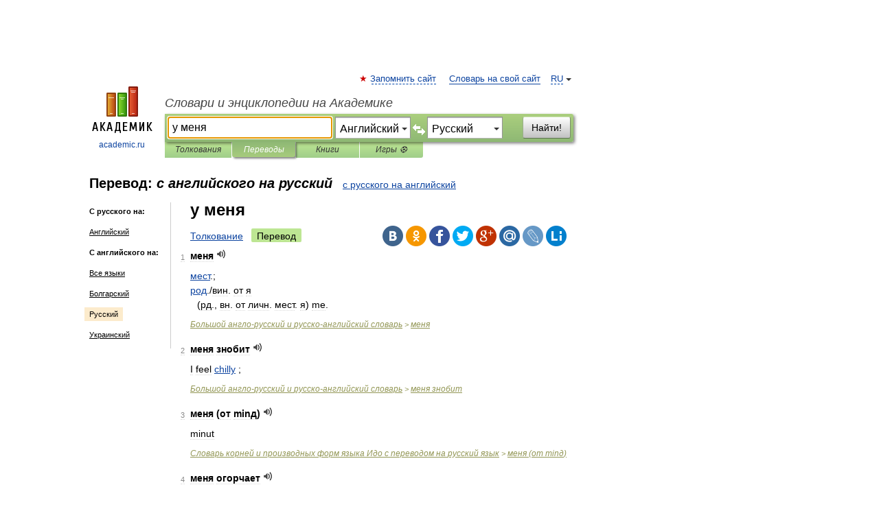

--- FILE ---
content_type: text/html; charset=UTF-8
request_url: https://translate.academic.ru/%D1%83%20%D0%BC%D0%B5%D0%BD%D1%8F/en/ru/
body_size: 10899
content:
<!DOCTYPE html>
<html lang="ru">
<head>


	<meta http-equiv="Content-Type" content="text/html; charset=utf-8" />
	<title>у меня — с английского на русский</title>
	<meta name="Description" content="" />
	<!-- type: desktop C: RU  -->
	<meta name="Keywords" content="" />

 
	<!--[if IE]>
	<meta http-equiv="cleartype" content="on" />
	<meta http-equiv="msthemecompatible" content="no"/>
	<![endif]-->

	<meta name="viewport" content="width=device-width, initial-scale=1, minimum-scale=1">

	
    <meta http-equiv='x-dns-prefetch-control' content='on'>
    <link rel="dns-prefetch" href="https://ajax.googleapis.com">
    <link rel="dns-prefetch" href="https://www.googletagservices.com">
    <link rel="dns-prefetch" href="https://www.google-analytics.com">
    <link rel="dns-prefetch" href="https://pagead2.googlesyndication.com">
    <link rel="dns-prefetch" href="https://ajax.googleapis.com">
    <link rel="dns-prefetch" href="https://an.yandex.ru">
    <link rel="dns-prefetch" href="https://mc.yandex.ru">

    <link rel="preload" href="/images/Logo.png"   as="image" >
    <link rel="preload" href="/images/Logo_h.png" as="image" >

	<meta property="og:title" content="Перевод у меня с английского на русский" />
	<meta property="og:type" content="article" />
	<meta property="og:url" content="https://translate.academic.ru/%D1%83 %D0%BC%D0%B5%D0%BD%D1%8F/en/ru/" />
	<meta property="og:image" content="https://academic.ru/images/Logo_social_ru.png?3" />
	<meta property="og:description" content="" />
	<meta property="og:site_name" content="Словари и энциклопедии на Академике" />
	<link rel="search" type="application/opensearchdescription+xml" title="Словари и энциклопедии на Академике" href="dic.academic.ru/dicsearch.xml" />
	<meta name="ROBOTS" content="ALL" />
	<link rel="canonical" href="https://translate.academic.ru/%D1%83 %D0%BC%D0%B5%D0%BD%D1%8F/en/ru/" />
	<link rel="alternate" hreflang="x-default" href="https://translate.academic.ru/%D1%83 %D0%BC%D0%B5%D0%BD%D1%8F/en/ru/" />
	<link rel="alternate" hreflang="en" href="https://translate.academic.ru/%D1%83 %D0%BC%D0%B5%D0%BD%D1%8F/en/ru/" />
	<link rel="alternate" hreflang="de" href="https://translate.academic.ru/%D1%83 %D0%BC%D0%B5%D0%BD%D1%8F/en/ru/" />
	<link rel="alternate" hreflang="es" href="https://translate.academic.ru/%D1%83 %D0%BC%D0%B5%D0%BD%D1%8F/en/ru/" />
	<link rel="alternate" hreflang="fr" href="https://translate.academic.ru/%D1%83 %D0%BC%D0%B5%D0%BD%D1%8F/en/ru/" />
	<link rel="alternate" hreflang="ru" href="https://translate.academic.ru/%D1%83 %D0%BC%D0%B5%D0%BD%D1%8F/en/ru/" />

<!-- d/t desktop  -->

    <script>
      window.CaramelDomain = "academic.ru";
      const caramelJS = document.createElement('script'); 
      caramelJS.src = "https://ads.digitalcaramel.com/caramel.js?ts="+new Date().getTime();
      caramelJS.async = true;
      document.head.appendChild(caramelJS);
    </script>


    <script>window.yaContextCb = window.yaContextCb || [] </script> 
    <script async src="https://yandex.ru/ads/system/context.js"></script>

    
<!-- +++++ ab_flag=1 fa_flag=2 +++++ -->

<style type="text/css">
div.hidden,#sharemenu,div.autosuggest,#contextmenu,#ad_top,#ad_bottom,#ad_right,#ad_top2,#restrictions,#footer ul + div,#TerminsNavigationBar,#top-menu,#lang,#search-tabs,#search-box .translate-lang,#translate-arrow,#dic-query,#logo img.h,#t-direction-head,#langbar,.smm{display:none}p,ul{list-style-type:none;margin:0 0 15px}ul li{margin-bottom:6px}.content ul{list-style-type:disc}*{padding:0;margin:0}html,body{height:100%}body{padding:0;margin:0;color:#000;font:14px Helvetica,Arial,Tahoma,sans-serif;background:#fff;line-height:1.5em}a{color:#0d44a0;text-decoration:none}h1{font-size:24px;margin:0 0 18px}h2{font-size:20px;margin:0 0 14px}h3{font-size:16px;margin:0 0 10px}h1 a,h2 a{color:#454545!important}#page{margin:0 auto}#page{min-height:100%;position:relative;padding-top:105px}#page{width:720px;padding-right:330px}* html #page{height:100%}#header{position:relative;height:122px}#logo{float:left;margin-top:21px;width:125px}#logo a.img{width:90px;margin:0 0 0 16px}#logo a.img.logo-en{margin-left:13px}#logo a{display:block;font-size:12px;text-align:center;word-break:break-all}#site-title{padding-top:35px;margin:0 0 5px 135px}#site-title a{color:#000;font-size:18px;font-style:italic;display:block;font-weight:400}#search-box{margin-left:135px;border-top-right-radius:3px;border-bottom-right-radius:3px;padding:4px;position:relative;background:#abcf7e;min-height:33px}#search-box.dic{background:#896744}#search-box table{border-spacing:0;border-collapse:collapse;width:100%}#search-box table td{padding:0;vertical-align:middle}#search-box table td:first-child{padding-right:3px}#search-box table td:last-child{width:1px}#search-query,#dic-query,.translate-lang{padding:6px;font-size:16px;height:18px;border:1px solid #949494;width:100%;box-sizing:border-box;height:32px;float:none;margin:0;background:white;float:left;border-radius:0!important}#search-button{width:70px;height:32px;text-align:center;border:1px solid #7a8e69;border-radius:3px;background:#e0e0e0}#search-tabs{display:block;margin:0 15px 0 135px;padding:0;list-style-type:none}#search-tabs li{float:left;min-width:70px;max-width:140px;padding:0 15px;height:23px;line-height:23px;background:#bde693;text-align:center;margin-right:1px}#search-box.dic + #search-tabs li{background:#C9A784}#search-tabs li:last-child{border-bottom-right-radius:3px}#search-tabs li a{color:#353535;font-style:italic;font-size:12px;display:block;white-space:nowrap;text-overflow:ellipsis;overflow:hidden}#search-tabs li.active{height:22px;line-height:23px;position:relative;background:#abcf7e;border-bottom-left-radius:3px;border-bottom-right-radius:3px}#search-box.dic + #search-tabs li.active{background:#896744}#search-tabs li.active a{color:white}#content{clear:both;margin:30px 0;padding-left:15px}#content a{text-decoration:underline}#content .breadcrumb{margin-bottom:20px}#search_sublinks,#search_links{margin-bottom:8px;margin-left:-8px}#search_sublinks a,#search_links a{padding:3px 8px 1px;border-radius:2px}#search_sublinks a.active,#search_links a.active{color:#000 !important;background:#bde693;text-decoration:none!important}.term{color:saddlebrown}@media(max-width:767px){.hideForMobile{display:none}#header{height:auto}#page{padding:5px;width:auto}#logo{float:none;width:144px;text-align:left;margin:0;padding-top:5px}#logo a{height:44px;overflow:hidden;text-align:left}#logo img.h{display:initial;width:144px;height:44px}#logo img.v{display:none}#site-title{padding:0;margin:10px 0 5px}#search-box,#search-tabs{clear:both;margin:0;width:auto;padding:4px}#search-box.translate #search-query{width:100%;margin-bottom:4px}#search-box.translate #td-search{overflow:visible;display:table-cell}ul#search-tabs{white-space:nowrap;margin-top:5px;overflow-x:auto;overflow-y:hidden}ul#search-tabs li,ul#search-tabs li.active{background:none!important;box-shadow:none;min-width:0;padding:0 5px;float:none;display:inline-block}ul#search-tabs li a{border-bottom:1px dashed green;font-style:normal;color:green;font-size:16px}ul#search-tabs li.active a{color:black;border-bottom-color:white;font-weight:700}ul#search-tabs li a:hover,ul#search-tabs li.active a:hover{color:black}#content{margin:15px 0}.h250{height:280px;max-height:280px;overflow:hidden;margin:25px 0 25px 0}
}#search-box .translate-lang,#translate-arrow{visibility:hidden;opacity:0;transition-delay:.2s;display:block;float:left;position:relative;width:0}#search-box .translate-lang{padding:0}#search-box .translate-lang select{background:0 0;width:100%;line-height:inherit;border:0;border-radius:0;-moz-appearance:none;-webkit-appearance:none;appearance:none;-o-webkit-appearance:none;-ms-webkit-appearance:none;height:32px;position:absolute;padding:6px 16px 6px 6px;-moz-padding-end:0;font-size:16px}#search-box .translate-lang:before{display:inline-block;width:0;height:0;vertical-align:top;border-left:4px solid transparent;border-right:4px solid transparent;border-top:4px solid #333;content:'';margin-top:9px;margin-left:4px;position:absolute;right:4px;top:6px}#search-box .translate-lang span{display:block;right:20px;left:6px;position:absolute;overflow:hidden;text-overflow:ellipsis}#translate-arrow{width:24px;text-align:center;font-weight:bolder;line-height:16px;margin:11px 0 0}#translate-arrow a{border:none;cursor:pointer}#search-box.translate .translate-lang{width:120px}#search-box.translate #translate-arrow,#search-box.translate .translate-lang{visibility:visible;opacity:1}#search-box.translate #td-search{overflow:visible;display:table-cell}#search-box.translate #search-query{width:260px;margin-right:4px}@media (max-width:767px){#search-box.translate .translate-lang{width:-moz-calc(50% - 12px);width:-webkit-calc(50% - 12px);width:calc(50% - 12px)}#search-box.translate #search-query{width:100%;margin-right:0}}</style>

	<link rel="shortcut icon" href="https://academic.ru/favicon.ico" type="image/x-icon" sizes="16x16" />
	<link rel="shortcut icon" href="https://academic.ru/images/icon.ico" type="image/x-icon" sizes="32x32" />
    <link rel="shortcut icon" href="https://academic.ru/images/icon.ico" type="image/x-icon" sizes="48x48" />
    
    <link rel="icon" type="image/png" sizes="16x16" href="/images/Logo_16x16_transparent.png" />
    <link rel="icon" type="image/png" sizes="32x32" href="/images/Logo_32x32_transparent.png" />
    <link rel="icon" type="image/png" sizes="48x48" href="/images/Logo_48x48_transparent.png" />
    <link rel="icon" type="image/png" sizes="64x64" href="/images/Logo_64x64_transparent.png" />
    <link rel="icon" type="image/png" sizes="128x128" href="/images/Logo_128x128_transparent.png" />

    <link rel="apple-touch-icon" sizes="57x57"   href="/images/apple-touch-icon-57x57.png" />
    <link rel="apple-touch-icon" sizes="60x60"   href="/images/apple-touch-icon-60x60.png" />
    <link rel="apple-touch-icon" sizes="72x72"   href="/images/apple-touch-icon-72x72.png" />
    <link rel="apple-touch-icon" sizes="76x76"   href="/images/apple-touch-icon-76x76.png" />
    <link rel="apple-touch-icon" sizes="114x114" href="/images/apple-touch-icon-114x114.png" />
    <link rel="apple-touch-icon" sizes="120x120" href="/images/apple-touch-icon-120x120.png" />
  
    <!-- link rel="mask-icon" href="/images/safari-pinned-tab.svg" color="#5bbad5" -->
    <meta name="msapplication-TileColor" content="#00aba9" />
    <meta name="msapplication-config" content="/images/browserconfig.xml" />
    <meta name="theme-color" content="#ffffff" />

    <meta name="apple-mobile-web-app-capable" content="yes" />
    <meta name="apple-mobile-web-app-status-bar-style" content="black /">


<script type="text/javascript">
  (function(i,s,o,g,r,a,m){i['GoogleAnalyticsObject']=r;i[r]=i[r]||function(){
  (i[r].q=i[r].q||[]).push(arguments)},i[r].l=1*new Date();a=s.createElement(o),
  m=s.getElementsByTagName(o)[0];a.async=1;a.src=g;m.parentNode.insertBefore(a,m)
  })(window,document,'script','//www.google-analytics.com/analytics.js','ga');

  ga('create', 'UA-2754246-4', 'auto');
  ga('require', 'displayfeatures');

  ga('set', 'dimension1', '');
  ga('set', 'dimension2', 'translate');
  ga('set', 'dimension3', '1');

  ga('send', 'pageview');

</script>


<script type="text/javascript">
	if(typeof(console) == 'undefined' ) console = {};
	if(typeof(console.log) == 'undefined' ) console.log = function(){};
	if(typeof(console.warn) == 'undefined' ) console.warn = function(){};
	if(typeof(console.error) == 'undefined' ) console.error = function(){};
	if(typeof(console.time) == 'undefined' ) console.time = function(){};
	if(typeof(console.timeEnd) == 'undefined' ) console.timeEnd = function(){};
	Academic = {};
	Academic.sUserLanguage = 'ru';
	Academic.sDomainURL = '';
	Academic.sMainDomainURL = '//dic.academic.ru/';
	Academic.sTranslateDomainURL = '//translate.academic.ru/';
	Academic.deviceType = 'desktop';
		Academic.Lang = {};
	Academic.Lang.sTermNotFound = 'Термин, отвечающий запросу, не найден'; 
</script>


<!--  Вариокуб -->
<script type="text/javascript">
    (function(e, x, pe, r, i, me, nt){
    e[i]=e[i]||function(){(e[i].a=e[i].a||[]).push(arguments)},
    me=x.createElement(pe),me.async=1,me.src=r,nt=x.getElementsByTagName(pe)[0],me.addEventListener("error",function(){function cb(t){t=t[t.length-1],"function"==typeof t&&t({flags:{}})};Array.isArray(e[i].a)&&e[i].a.forEach(cb);e[i]=function(){cb(arguments)}}),nt.parentNode.insertBefore(me,nt)})
    (window, document, "script", "https://abt.s3.yandex.net/expjs/latest/exp.js", "ymab");

    ymab("metrika.70309897", "init"/*, {clientFeatures}, {callback}*/);
    ymab("metrika.70309897", "setConfig", {enableSetYmUid: true});
</script>





</head>
<body>

<div id="ad_top">
<!-- top bnr -->
<div class="banner" style="max-height: 90px; overflow: hidden; display: inline-block;">




<!-- Yandex.RTB R-A-12643772-1 -->
<div id="yandex_rtb_R-A-12643772-1"></div>
<script>
window.yaContextCb.push(() => {
    Ya.Context.AdvManager.render({
        "blockId": "R-A-12643772-1",
        "renderTo": "yandex_rtb_R-A-12643772-1"
    })
})
</script>


</div> <!-- top banner  -->




</div>
	<div id="page"  >








			<div id="header">
				<div id="logo">
					<a href="//academic.ru">
						<img src="//academic.ru/images/Logo.png" class="v" alt="academic.ru" width="88" height="68" />
						<img src="//academic.ru/images/Logo_h.png" class="h" alt="academic.ru" width="144" height="44" />
						<br />
						academic.ru					</a>
				</div>
					<ul id="top-menu">
						<li id="lang">
							<a href="#" class="link">RU</a>

							<ul id="lang-menu">

							<li><a href="//en-academic.com">EN</a></li>
<li><a href="//de-academic.com">DE</a></li>
<li><a href="//es-academic.com">ES</a></li>
<li><a href="//fr-academic.com">FR</a></li>
							</ul>
						</li>
						<!--li><a class="android" href="//dic.academic.ru/android.php">Android версия</a></li-->
						<!--li><a class="apple" href="//dic.academic.ru/apple.php">iPhone/iPad версия</a></li-->
						<li><a class="add-fav link" href="#" onClick="add_favorite(this);">Запомнить сайт</a></li>
						<li><a href="//partners.academic.ru/partner_proposal.php" target="_blank">Словарь на свой сайт</a></li>
						<!--li><a href="#">Форум</a></li-->
					</ul>
					<h2 id="site-title">
						<a href="//academic.ru">Словари и энциклопедии на Академике</a>
					</h2>

					<div id="search-box" class="translate">
						<form action="/searchall.php" method="get" name="formSearch">

<table><tr><td id="td-search">

							<input type="text" name="SWord" id="search-query" required
							value="у меня"
							title="Введите текст для поиска по словарям и энциклопедиям" placeholder="Введите текст для поиска по словарям и энциклопедиям"
							autocomplete="off" autofocus>


<div class="translate-lang">
	<select name="from" id="translateFrom">
				<option value="xx">Все языки</option><option value="ru">Русский</option><option value="en" selected>Английский</option><option value="fr">Французский</option><option value="de">Немецкий</option><option value="es">Испанский</option><option disabled>────────</option><option value="sq">Албанский</option><option value="al">Алтайский</option><option value="ar">Арабский</option><option value="an">Арагонский</option><option value="hy">Армянский</option><option value="rp">Арумынский</option><option value="at">Астурийский</option><option value="af">Африкаанс</option><option value="bb">Багобо</option><option value="eu">Баскский</option><option value="ba">Башкирский</option><option value="be">Белорусский</option><option value="bg">Болгарский</option><option value="bu">Бурятский</option><option value="cy">Валлийский</option><option value="wr">Варайский</option><option value="hu">Венгерский</option><option value="vp">Вепсский</option><option value="hs">Верхнелужицкий</option><option value="vi">Вьетнамский</option><option value="ht">Гаитянский</option><option value="el">Греческий</option><option value="ka">Грузинский</option><option value="gn">Гуарани</option><option value="gd">Гэльский</option><option value="da">Датский</option><option value="dl">Долганский</option><option value="pr">Древнерусский язык</option><option value="he">Иврит</option><option value="yi">Идиш</option><option value="in">Ингушский</option><option value="id">Индонезийский</option><option value="ik">Инупиак</option><option value="ga">Ирландский</option><option value="is">Исландский</option><option value="it">Итальянский</option><option value="yo">Йоруба</option><option value="kk">Казахский</option><option value="kc">Карачаевский</option><option value="ca">Каталанский</option><option value="qy">Квенья</option><option value="qu">Кечуа</option><option value="ky">Киргизский</option><option value="zh">Китайский</option><option value="go">Клингонский</option><option value="kv">Коми</option><option value="mm">Коми</option><option value="ko">Корейский</option><option value="cr">Кри</option><option value="ct">Крымскотатарский</option><option value="kp">Кумыкский</option><option value="ku">Курдский</option><option value="km">Кхмерский</option><option value="la">Латинский</option><option value="lv">Латышский</option><option value="ln">Лингала</option><option value="lt">Литовский</option><option value="lb">Люксембургский</option><option value="mu">Майя</option><option value="mk">Македонский</option><option value="ms">Малайский</option><option value="ma">Маньчжурский</option><option value="mi">Маори</option><option value="mj">Марийский</option><option value="mc">Микенский</option><option value="mf">Мокшанский</option><option value="mn">Монгольский</option><option value="nu">Науатль</option><option value="nl">Нидерландский</option><option value="og">Ногайский</option><option value="no">Норвежский</option><option value="oa">Орокский</option><option value="os">Осетинский</option><option value="ot">Османский</option><option value="pi">Пали</option><option value="pm">Папьяменто</option><option value="pa">Пенджабский</option><option value="fa">Персидский</option><option value="pl">Польский</option><option value="pt">Португальский</option><option value="ro">Румынский, Молдавский</option><option value="sa">Санскрит</option><option value="se">Северносаамский</option><option value="sr">Сербский</option><option value="ld">Сефардский</option><option value="sz">Силезский</option><option value="sk">Словацкий</option><option value="sl">Словенский</option><option value="sw">Суахили</option><option value="tl">Тагальский</option><option value="tg">Таджикский</option><option value="th">Тайский</option><option value="tt">Татарский</option><option value="tw">Тви</option><option value="bo">Тибетский</option><option value="tf">Тофаларский</option><option value="tv">Тувинский</option><option value="tr">Турецкий</option><option value="tk">Туркменский</option><option value="ud">Удмуртский</option><option value="uz">Узбекский</option><option value="ug">Уйгурский</option><option value="uk">Украинский</option><option value="ur">Урду</option><option value="uu">Урумский</option><option value="fo">Фарерский</option><option value="fi">Финский</option><option value="hi">Хинди</option><option value="hr">Хорватский</option><option value="cu">Церковнославянский (Старославянский)</option><option value="ke">Черкесский</option><option value="ck">Чероки</option><option value="ce">Чеченский</option><option value="cs">Чешский</option><option value="cv">Чувашский</option><option value="cn">Шайенского</option><option value="sv">Шведский</option><option value="cj">Шорский</option><option value="sx">Шумерский</option><option value="ev">Эвенкийский</option><option value="gw">Эльзасский</option><option value="mv">Эрзянский</option><option value="eo">Эсперанто</option><option value="et">Эстонский</option><option value="ya">Юпийский</option><option value="sh">Якутский</option><option value="ja">Японский</option>	</select>
</div>
<div id="translate-arrow"><a>&nbsp;</a></div>
<div class="translate-lang">
	<select name="to" id="translateOf">
				<option value="xx">Все языки</option><option value="ru" selected>Русский</option><option value="en">Английский</option><option value="fr">Французский</option><option value="de">Немецкий</option><option value="es">Испанский</option><option disabled>────────</option><option value="az">Азербайджанский</option><option value="sq">Албанский</option><option value="ar">Арабский</option><option value="hy">Армянский</option><option value="af">Африкаанс</option><option value="eu">Баскский</option><option value="bg">Болгарский</option><option value="hu">Венгерский</option><option value="vi">Вьетнамский</option><option value="ht">Гаитянский</option><option value="el">Греческий</option><option value="ka">Грузинский</option><option value="da">Датский</option><option value="pr">Древнерусский язык</option><option value="he">Иврит</option><option value="id">Индонезийский</option><option value="ga">Ирландский</option><option value="is">Исландский</option><option value="it">Итальянский</option><option value="yo">Йоруба</option><option value="kk">Казахский</option><option value="ca">Каталанский</option><option value="qy">Квенья</option><option value="zh">Китайский</option><option value="go">Клингонский</option><option value="ko">Корейский</option><option value="ku">Курдский</option><option value="la">Латинский</option><option value="lv">Латышский</option><option value="lt">Литовский</option><option value="mk">Македонский</option><option value="ms">Малайский</option><option value="mt">Мальтийский</option><option value="mi">Маори</option><option value="mj">Марийский</option><option value="mf">Мокшанский</option><option value="mn">Монгольский</option><option value="nl">Нидерландский</option><option value="no">Норвежский</option><option value="pi">Пали</option><option value="pm">Папьяменто</option><option value="fa">Персидский</option><option value="pl">Польский</option><option value="pt">Португальский</option><option value="ro">Румынский, Молдавский</option><option value="sr">Сербский</option><option value="sk">Словацкий</option><option value="sl">Словенский</option><option value="sw">Суахили</option><option value="tl">Тагальский</option><option value="th">Тайский</option><option value="ta">Тамильский</option><option value="tt">Татарский</option><option value="tr">Турецкий</option><option value="ud">Удмуртский</option><option value="ug">Уйгурский</option><option value="uk">Украинский</option><option value="ur">Урду</option><option value="fo">Фарерский</option><option value="fi">Финский</option><option value="hi">Хинди</option><option value="hr">Хорватский</option><option value="cu">Церковнославянский (Старославянский)</option><option value="ch">Чаморро</option><option value="ck">Чероки</option><option value="cs">Чешский</option><option value="cv">Чувашский</option><option value="sv">Шведский</option><option value="mv">Эрзянский</option><option value="et">Эстонский</option><option value="ja">Японский</option>	</select>
</div>
<input type="hidden" name="did" id="did-field" value="" />
<input type="hidden" id="search-type" name="stype" value="1" />

</td><td>

							<button id="search-button">Найти!</button>

</td></tr></table>

						</form>

						<input type="text" name="dic_query" id="dic-query"
						title="Интерактивное оглавление. Вводите нужный Вам термин" placeholder="Интерактивное оглавление. Вводите нужный Вам термин"
						autocomplete="off" >


					</div>
				  <ul id="search-tabs">
    <li data-search-type="0" id="interpretations" ><a href="#" onclick="return false;">Толкования</a></li>
    <li data-search-type="1"  id="translations" class="active"><a href="#" onclick="return false;">Переводы</a></li>
    <li data-search-type="10" id="books"            ><a href="#" onclick="return false;">Книги       </a></li>
    <li data-search-type="88" id="games"            ><a href="https://games.academic.ru" title="Бесплатные игры" >Игры ⚽</a></li>
  </ul>
				</div>

	
<div id="ad_top2"></div>	
			<div id="content">

<div id="t-direction-head">
	<h2>Перевод:
		<span class="direction-translate">с английского на русский</span>
	</h2>
		<a href="/у меня/ru/en/">с русского на английский</a>
	</div>

<div id="langbar">
	<ul>
			<li><strong>С русского на:</strong></li>
		<li><a href="/у меня/ru/en/">Английский</a></li>
	
			<li><strong>С английского на:</strong></li>
	<li><a href="/%D1%83+%D0%BC%D0%B5%D0%BD%D1%8F/en/xx/">Все языки</a></li><li><a href="/%D1%83+%D0%BC%D0%B5%D0%BD%D1%8F/en/bg/">Болгарский</a></li><li class="active"><a href="#">Русский</a></li><li><a href="/%D1%83+%D0%BC%D0%B5%D0%BD%D1%8F/en/uk/">Украинский</a></li>	
	</ul>
</div>


<div class="content translates-content" id="selectable-content">
	<div class="title" id="TerminTitle"> <!-- ID нужен для того, чтобы спозиционировать Pluso -->
		<h1>
			у меня		</h1>
	</div>
	<div id="search_links">
		<a href="//dic.academic.ru/searchall.php?SWord=%D1%83+%D0%BC%D0%B5%D0%BD%D1%8F&amp;stype=0" >Толкование</a>
		<a class="active">Перевод</a>
	</div>
<ul class="smm">
  <li class="vk"><a onClick="share('vk'); return false;" href="#"></a></li>
  <li class="ok"><a onClick="share('ok'); return false;" href="#"></a></li>
  <li class="fb"><a onClick="share('fb'); return false;" href="#"></a></li>
  <li class="tw"><a onClick="share('tw'); return false;" href="#"></a></li>
  <li class="gplus"><a onClick="share('g+'); return false;" href="#"></a></li>
  <li class="mailru"><a onClick="share('mail.ru'); return false;" href="#"></a></li>
  <li class="lj"><a onClick="share('lj'); return false;" href="#"></a></li>
  <li class="li"><a onClick="share('li'); return false;" href="#"></a></li>
</ul>
	<div id="article">
	<ul class="terms-list">
		<li>
			<p>
				<span class="item">1</span>
				<strong>меня</strong>
									<span title="{t}Play{/t}" class="sound" data-state="0" data-lang="en"
					      data-term="меня"
					      onClick="onSoundClick(this);">
					</span>
							</p>
			<div class="translate_definition">
			 <a href="/%D0%BC%D0%B5%D1%81%D1%82/en/ru/">мест</a>.;<br /> <a href="/%D1%80%D0%BE%D0%B4/en/ru/">род</a>./вин. от я<div style="margin-left: 10px;"></div>
<div style="margin-left: 10px;">(рд., вн. от личн. мест. я) me.</div>
			</div>
			<p class="src"><a href="https://dic.academic.ru/contents.nsf/eng_rus/">Большой англо-русский и русско-английский словарь</a> > <a href="https://dic.academic.ru/dic.nsf/eng_rus/149003/%D0%BC%D0%B5%D0%BD%D1%8F">меня</a></p>
		</li>
				<li>
			<p>
				<span class="item">2</span>
				<strong>меня знобит</strong>
									<span title="{t}Play{/t}" class="sound" data-state="0" data-lang="en"
					      data-term="меня знобит"
					      onClick="onSoundClick(this);">
					</span>
							</p>
			<div class="translate_definition">
			I feel <a href="/chilly/en/ru/">chilly</a> ;<br />			</div>
			<p class="src"><a href="https://dic.academic.ru/contents.nsf/eng_rus/">Большой англо-русский и русско-английский словарь</a> > <a href="https://dic.academic.ru/dic.nsf/eng_rus/149004/%D0%BC%D0%B5%D0%BD%D1%8F+%D0%B7%D0%BD%D0%BE%D0%B1%D0%B8%D1%82">меня знобит</a></p>
		</li>
				<li>
			<p>
				<span class="item">3</span>
				<strong>меня (от minд)</strong>
									<span title="{t}Play{/t}" class="sound" data-state="0" data-lang="en"
					      data-term="меня (от minд)"
					      onClick="onSoundClick(this);">
					</span>
							</p>
			<div class="translate_definition">
			<div>minut</div>			</div>
			<p class="src"><a href="https://ido_russian.academic.ru">Словарь корней и производных форм языка Идо с переводом на русский язык</a> > <a href="https://ido_russian.academic.ru/2040/%D0%BC%D0%B5%D0%BD%D1%8F+%28%D0%BE%D1%82+min%D0%B4%29">меня (от minд)</a></p>
		</li>
				<li>
			<p>
				<span class="item">4</span>
				<strong>меня огорчает</strong>
									<span title="{t}Play{/t}" class="sound" data-state="0" data-lang="en"
					      data-term="меня огорчает"
					      onClick="onSoundClick(this);">
					</span>
							</p>
			<div class="translate_definition">
			<div>mieltäni pahoittaa</div>			</div>
			<p class="src"><a href="https://ido_russian.academic.ru">Словарь корней и производных форм языка Идо с переводом на русский язык</a> > <a href="https://ido_russian.academic.ru/2041/%D0%BC%D0%B5%D0%BD%D1%8F+%D0%BE%D0%B3%D0%BE%D1%80%D1%87%D0%B0%D0%B5%D1%82">меня огорчает</a></p>
		</li>
				<li>
			<p>
				<span class="item">5</span>
				<strong>меня (от minд)</strong>
									<span title="{t}Play{/t}" class="sound" data-state="0" data-lang="en"
					      data-term="меня (от minд)"
					      onClick="onSoundClick(this);">
					</span>
							</p>
			<div class="translate_definition">
			<div>minut</div>			</div>
			<p class="src"><a href="https://ido_russian.academic.ru">Словарь корней и производных форм языка Идо с переводом на русский язык</a> > <a href="https://ido_russian.academic.ru/2042/%D0%BC%D0%B5%D0%BD%D1%8F+%28%D0%BE%D1%82+min%D0%B4%29">меня (от minд)</a></p>
		</li>
				<li>
			<p>
				<span class="item">6</span>
				<strong>он меня помнит</strong>
									<span title="{t}Play{/t}" class="sound" data-state="0" data-lang="en"
					      data-term="он меня помнит"
					      onClick="onSoundClick(this);">
					</span>
							</p>
			<div class="translate_definition">
			он <a href="/%D0%BC%D0%B5%D0%BD%D1%8F/en/ru/">меня</a> <a href="/%D0%BF%D0%BE%D0%BC%D0%BD%D0%B8%D1%82/en/ru/">помнит</a>: <a href="/he/en/ru/">he</a> <a href="/remembers/en/ru/">remembers</a> me			</div>
			<p class="src"><a href="https://dic.academic.ru/contents.nsf/eng_rus/">Большой англо-русский и русско-английский словарь</a> > <a href="https://dic.academic.ru/dic.nsf/eng_rus/194466/%D0%BE%D0%BD+%D0%BC%D0%B5%D0%BD%D1%8F+%D0%BF%D0%BE%D0%BC%D0%BD%D0%B8%D1%82">он меня помнит</a></p>
		</li>
				<li>
			<p>
				<span class="item">7</span>
				<strong>скажи ему чтобы он меня не ждал</strong>
									<span title="{t}Play{/t}" class="sound" data-state="0" data-lang="en"
					      data-term="скажи ему чтобы он меня не ждал"
					      onClick="onSoundClick(this);">
					</span>
							</p>
			<div class="translate_definition">
			скажи <a href="/%D0%B5%D0%BC%D1%83/en/ru/">ему</a> <a href="/%D1%87%D1%82%D0%BE%D0%B1%D1%8B/en/ru/">чтобы</a> он <a href="/%D0%BC%D0%B5%D0%BD%D1%8F/en/ru/">меня</a> не ждал: tell him not to <a href="/wait for/en/ru/">wait for</a> me			</div>
			<p class="src"><a href="https://dic.academic.ru/contents.nsf/eng_rus/">Большой англо-русский и русско-английский словарь</a> > <a href="https://dic.academic.ru/dic.nsf/eng_rus/292425/%D1%81%D0%BA%D0%B0%D0%B6%D0%B8+%D0%B5%D0%BC%D1%83+%D1%87%D1%82%D0%BE%D0%B1%D1%8B+%D0%BE%D0%BD+%D0%BC%D0%B5%D0%BD%D1%8F+%D0%BD%D0%B5+%D0%B6%D0%B4%D0%B0%D0%BB">скажи ему чтобы он меня не ждал</a></p>
		</li>
				<li>
			<p>
				<span class="item">8</span>
				<strong>сколько с меня следует</strong>
									<span title="{t}Play{/t}" class="sound" data-state="0" data-lang="en"
					      data-term="сколько с меня следует"
					      onClick="onSoundClick(this);">
					</span>
							</p>
			<div class="translate_definition">
			 <a href="/%D1%81%D0%BA%D0%BE%D0%BB%D1%8C%D0%BA%D0%BE/en/ru/">сколько</a> <a href="/%D1%81 %D0%BC%D0%B5%D0%BD%D1%8F/en/ru/">с меня</a> следует?: how much do I have to pay? ;<br />			</div>
			<p class="src"><a href="https://dic.academic.ru/contents.nsf/eng_rus/">Большой англо-русский и русско-английский словарь</a> > <a href="https://dic.academic.ru/dic.nsf/eng_rus/293598/%D1%81%D0%BA%D0%BE%D0%BB%D1%8C%D0%BA%D0%BE+%D1%81+%D0%BC%D0%B5%D0%BD%D1%8F+%D1%81%D0%BB%D0%B5%D0%B4%D1%83%D0%B5%D1%82">сколько с меня следует</a></p>
		</li>
				<li>
			<p>
				<span class="item">9</span>
				<strong>у меня душа в пятки ушла</strong>
									<span title="{t}Play{/t}" class="sound" data-state="0" data-lang="en"
					      data-term="у меня душа в пятки ушла"
					      onClick="onSoundClick(this);">
					</span>
							</p>
			<div class="translate_definition">
			 <a href="/%D1%83 %D0%BC%D0%B5%D0%BD%D1%8F/en/ru/">у меня</a> <a href="/%D0%B4%D1%83%D1%88%D0%B0 %D0%B2 %D0%BF%D1%8F%D1%82%D0%BA%D0%B8 %D1%83%D1%88%D0%BB%D0%B0/en/ru/">душа в пятки ушла</a>: my heart sank			</div>
			<p class="src"><a href="https://dic.academic.ru/contents.nsf/eng_rus/">Большой англо-русский и русско-английский словарь</a> > <a href="https://dic.academic.ru/dic.nsf/eng_rus/333523/%D1%83+%D0%BC%D0%B5%D0%BD%D1%8F+%D0%B4%D1%83%D1%88%D0%B0+%D0%B2+%D0%BF%D1%8F%D1%82%D0%BA%D0%B8+%D1%83%D1%88%D0%BB%D0%B0">у меня душа в пятки ушла</a></p>
		</li>
				<li>
			<p>
				<span class="item">10</span>
				<strong>что касается меня</strong>
									<span title="{t}Play{/t}" class="sound" data-state="0" data-lang="en"
					      data-term="что касается меня"
					      onClick="onSoundClick(this);">
					</span>
							</p>
			<div class="translate_definition">
			 <a href="/%D1%87%D1%82%D0%BE %D0%BA%D0%B0%D1%81%D0%B0%D0%B5%D1%82%D1%81%D1%8F/en/ru/">что касается</a> <a href="/%D0%BC%D0%B5%D0%BD%D1%8F/en/ru/">меня</a>: <a href="/as far as/en/ru/">as far as</a> I'm <a href="/concerned/en/ru/">concerned</a>			</div>
			<p class="src"><a href="https://dic.academic.ru/contents.nsf/eng_rus/">Большой англо-русский и русско-английский словарь</a> > <a href="https://dic.academic.ru/dic.nsf/eng_rus/361633/%D1%87%D1%82%D0%BE+%D0%BA%D0%B0%D1%81%D0%B0%D0%B5%D1%82%D1%81%D1%8F+%D0%BC%D0%B5%D0%BD%D1%8F">что касается меня</a></p>
		</li>
				<li>
			<p>
				<span class="item">11</span>
				<strong>вместо меня</strong>
									<span title="{t}Play{/t}" class="sound" data-state="0" data-lang="en"
					      data-term="вместо меня"
					      onClick="onSoundClick(this);">
					</span>
							</p>
			<div class="translate_definition">
			instead of me, in my <a href="/place/en/ru/">place</a>			</div>
			<p class="src"><a href="https://dic.academic.ru/contents.nsf/eng_rus/">Большой англо-русский и русско-английский словарь</a> > <a href="https://dic.academic.ru/dic.nsf/eng_rus/38278/%D0%B2%D0%BC%D0%B5%D1%81%D1%82%D0%BE+%D0%BC%D0%B5%D0%BD%D1%8F">вместо меня</a></p>
		</li>
				<li>
			<p>
				<span class="item">12</span>
				<strong>налево от меня</strong>
									<span title="{t}Play{/t}" class="sound" data-state="0" data-lang="en"
					      data-term="налево от меня"
					      onClick="onSoundClick(this);">
					</span>
							</p>
			<div class="translate_definition">
			to my left;<br /> on my <a href="/left hand/en/ru/">left hand</a>			</div>
			<p class="src"><a href="https://dic.academic.ru/contents.nsf/eng_rus/">Большой англо-русский и русско-английский словарь</a> > <a href="https://dic.academic.ru/dic.nsf/eng_rus/164545/%D0%BD%D0%B0%D0%BB%D0%B5%D0%B2%D0%BE+%D0%BE%D1%82+%D0%BC%D0%B5%D0%BD%D1%8F">налево от меня</a></p>
		</li>
				<li>
			<p>
				<span class="item">13</span>
				<strong>он у меня как бельмо на глазу</strong>
									<span title="{t}Play{/t}" class="sound" data-state="0" data-lang="en"
					      data-term="он у меня как бельмо на глазу"
					      onClick="onSoundClick(this);">
					</span>
							</p>
			<div class="translate_definition">
			he is an <a href="/eyesore/en/ru/">eyesore</a> to me ;<br />			</div>
			<p class="src"><a href="https://dic.academic.ru/contents.nsf/eng_rus/">Большой англо-русский и русско-английский словарь</a> > <a href="https://dic.academic.ru/dic.nsf/eng_rus/194483/%D0%BE%D0%BD+%D1%83+%D0%BC%D0%B5%D0%BD%D1%8F+%D0%BA%D0%B0%D0%BA+%D0%B1%D0%B5%D0%BB%D1%8C%D0%BC%D0%BE+%D0%BD%D0%B0+%D0%B3%D0%BB%D0%B0%D0%B7%D1%83">он у меня как бельмо на глазу</a></p>
		</li>
				<li>
			<p>
				<span class="item">14</span>
				<strong>он у меня попляшет</strong>
									<span title="{t}Play{/t}" class="sound" data-state="0" data-lang="en"
					      data-term="он у меня попляшет"
					      onClick="onSoundClick(this);">
					</span>
							</p>
			<div class="translate_definition">
			he will get it hot, he will <a href="/catch it/en/ru/">catch it</a>			</div>
			<p class="src"><a href="https://dic.academic.ru/contents.nsf/eng_rus/">Большой англо-русский и русско-английский словарь</a> > <a href="https://dic.academic.ru/dic.nsf/eng_rus/194484/%D0%BE%D0%BD+%D1%83+%D0%BC%D0%B5%D0%BD%D1%8F+%D0%BF%D0%BE%D0%BF%D0%BB%D1%8F%D1%88%D0%B5%D1%82">он у меня попляшет</a></p>
		</li>
				<li>
			<p>
				<span class="item">15</span>
				<strong>с меня довольно</strong>
									<span title="{t}Play{/t}" class="sound" data-state="0" data-lang="en"
					      data-term="с меня довольно"
					      onClick="onSoundClick(this);">
					</span>
							</p>
			<div class="translate_definition">
			I have had <a href="/enough/en/ru/">enough</a>			</div>
			<p class="src"><a href="https://dic.academic.ru/contents.nsf/eng_rus/">Большой англо-русский и русско-английский словарь</a> > <a href="https://dic.academic.ru/dic.nsf/eng_rus/279862/%D1%81+%D0%BC%D0%B5%D0%BD%D1%8F+%D0%B4%D0%BE%D0%B2%D0%BE%D0%BB%D1%8C%D0%BD%D0%BE">с меня довольно</a></p>
		</li>
				<li>
			<p>
				<span class="item">16</span>
				<strong>с меня хватит!</strong>
									<span title="{t}Play{/t}" class="sound" data-state="0" data-lang="en"
					      data-term="с меня хватит!"
					      onClick="onSoundClick(this);">
					</span>
							</p>
			<div class="translate_definition">
			<div style="margin-left: 10px;">I've had enough!</div>
			</div>
			<p class="src"><a href="https://dic.academic.ru/contents.nsf/eng_rus/">Большой англо-русский и русско-английский словарь</a> > <a href="https://dic.academic.ru/dic.nsf/eng_rus/279863/%D1%81+%D0%BC%D0%B5%D0%BD%D1%8F+%D1%85%D0%B2%D0%B0%D1%82%D0%B8%D1%82%21">с меня хватит!</a></p>
		</li>
				<li>
			<p>
				<span class="item">17</span>
				<strong>у меня</strong>
									<span title="{t}Play{/t}" class="sound" data-state="0" data-lang="en"
					      data-term="у меня"
					      onClick="onSoundClick(this);">
					</span>
							</p>
			<div class="translate_definition">
			(я <a href="/%D0%B8%D0%BC%D0%B5%D1%8E/en/ru/">имею</a>) I have<div style="margin-left: 10px;"></div>
<div style="margin-left: 10px;">(<a href="/%D0%B1%D1%8B%D0%BB/en/ru/">был</a>, <a href="/- /en/ru/">- </a><a href="/a/en/ru/">a</a>...) I have (hand) ;<br /></div>
			</div>
			<p class="src"><a href="https://dic.academic.ru/contents.nsf/eng_rus/">Большой англо-русский и русско-английский словарь</a> > <a href="https://dic.academic.ru/dic.nsf/eng_rus/333520/%D1%83+%D0%BC%D0%B5%D0%BD%D1%8F">у меня</a></p>
		</li>
				<li>
			<p>
				<span class="item">18</span>
				<strong>у меня было</strong>
									<span title="{t}Play{/t}" class="sound" data-state="0" data-lang="en"
					      data-term="у меня было"
					      onClick="onSoundClick(this);">
					</span>
							</p>
			<div class="translate_definition">
			<div style="margin-left: 10px;">I had</div>
			</div>
			<p class="src"><a href="https://dic.academic.ru/contents.nsf/eng_rus/">Большой англо-русский и русско-английский словарь</a> > <a href="https://dic.academic.ru/dic.nsf/eng_rus/333521/%D1%83+%D0%BC%D0%B5%D0%BD%D1%8F+%D0%B1%D1%8B%D0%BB%D0%BE">у меня было</a></p>
		</li>
				<li>
			<p>
				<span class="item">19</span>
				<strong>у меня гора с плеч свалилась</strong>
									<span title="{t}Play{/t}" class="sound" data-state="0" data-lang="en"
					      data-term="у меня гора с плеч свалилась"
					      onClick="onSoundClick(this);">
					</span>
							</p>
			<div class="translate_definition">
			F a <a href="/loads/en/ru/">loads</a> been(/was) <a href="/taken/en/ru/">taken</a> off my mind ;<br />			</div>
			<p class="src"><a href="https://dic.academic.ru/contents.nsf/eng_rus/">Большой англо-русский и русско-английский словарь</a> > <a href="https://dic.academic.ru/dic.nsf/eng_rus/333522/%D1%83+%D0%BC%D0%B5%D0%BD%D1%8F+%D0%B3%D0%BE%D1%80%D0%B0+%D1%81+%D0%BF%D0%BB%D0%B5%D1%87+%D1%81%D0%B2%D0%B0%D0%BB%D0%B8%D0%BB%D0%B0%D1%81%D1%8C">у меня гора с плеч свалилась</a></p>
		</li>
				<li>
			<p>
				<span class="item">20</span>
				<strong>у меня есть</strong>
									<span title="{t}Play{/t}" class="sound" data-state="0" data-lang="en"
					      data-term="у меня есть"
					      onClick="onSoundClick(this);">
					</span>
							</p>
			<div class="translate_definition">
			<div style="margin-left: 10px;">I have</div>
			</div>
			<p class="src"><a href="https://dic.academic.ru/contents.nsf/eng_rus/">Большой англо-русский и русско-английский словарь</a> > <a href="https://dic.academic.ru/dic.nsf/eng_rus/333524/%D1%83+%D0%BC%D0%B5%D0%BD%D1%8F+%D0%B5%D1%81%D1%82%D1%8C">у меня есть</a></p>
		</li>
				</ul>

	<div class="page-nav">
<strong>Страницы </strong>
<ul class="arrow">
	<li><a href="/%D1%83+%D0%BC%D0%B5%D0%BD%D1%8F/en/ru/2/"><span>Следующая</span>&nbsp;&#8594;</a></li>
</ul>
<ul>
  <li>1</li>
  <li><a href="/%D1%83+%D0%BC%D0%B5%D0%BD%D1%8F/en/ru/2/">2</a></li>
  <li><a href="/%D1%83+%D0%BC%D0%B5%D0%BD%D1%8F/en/ru/3/">3</a></li>
  <li><a href="/%D1%83+%D0%BC%D0%B5%D0%BD%D1%8F/en/ru/4/">4</a></li>
  <li><a href="/%D1%83+%D0%BC%D0%B5%D0%BD%D1%8F/en/ru/5/">5</a></li>
  <li><a href="/%D1%83+%D0%BC%D0%B5%D0%BD%D1%8F/en/ru/6/">6</a></li>
  <li><a href="/%D1%83+%D0%BC%D0%B5%D0%BD%D1%8F/en/ru/7/">7</a></li>
</ul>
</div>



<div class="other-info">
						<div class="holder">
							<h3 class="dictionary">См. также в других словарях:</h3>
							<ul class="terms-list">
<li><p><strong><a href="//dic.academic.ru/dic.nsf/ruwiki/1388449">Меня зовут Брюс</a></strong> — My Name Is Bruce Жанр … &nbsp; <span class="src2">Википедия</span></p></li>
<li><p><strong><a href="//dic.academic.ru/dic.nsf/ruwiki/1269391">Меня там нет</a></strong> — I m Not There Жанр … &nbsp; <span class="src2">Википедия</span></p></li>
<li><p><strong><a href="//dic.academic.ru/dic.nsf/enc2p/265210">МЕНЯ</a></strong> — МЕНЯ, род. и вин., мест. я, мн. мы и нас. Не отходи от меня. Эта беда не от меня. Не покидай меня. Заступись за меня. Любишь меня, так люби и собачку мою. Люблю, кума, как я у тебя; а как ты у меня, так смерть на меня! Толковый словарь Даля. В.И … &nbsp; <span class="src2">Толковый словарь Даля</span></p></li>
<li><p><strong><a href="//dic.academic.ru/dic.nsf/ruwiki/658805">Меня зовут Эрл</a></strong> — My Name Is Earl … &nbsp; <span class="src2">Википедия</span></p></li>
<li><p><strong><a href="//dic.academic.ru/dic.nsf/ruwiki/1388450">Меня никогда не было</a></strong> — Меня никогда не было Автор: Геннадий Мигачёв, (Жан де Алевье) Жанр: поэзия, рассказ Язык оригинала: Русский Оригинал издан: 5 декабря 1992 Оформление … &nbsp; <span class="src2">Википедия</span></p></li>
<li><p><strong><a href="//dic.academic.ru/dic.nsf/ruwiki/1561425">Меня зовут Арлекино</a></strong> — Жанр … &nbsp; <span class="src2">Википедия</span></p></li>
<li><p><strong><a href="//dic.academic.ru/dic.nsf/ruwiki/1033295">Меня зовут Эрл (телесериал)</a></strong> — Меня зовут Эрл My Name Is Earl Заставка телесериала Жанр ситуационная комедия Автор идеи Грег Гарсиа В главных ролях Джейсон Ли Итэн Сапли … &nbsp; <span class="src2">Википедия</span></p></li>
<li><p><strong><a href="//dic.academic.ru/dic.nsf/ruwiki/658804">Меня здесь нет (фильм)</a></strong> — Меня там нет I m Not There Жанр биографический фильм Режиссёр Тодд Хейнс Продюсер Кристин Вашон Автор сценария Тодд Хейнс В  … &nbsp; <span class="src2">Википедия</span></p></li>
<li><p><strong><a href="//dic.academic.ru/dic.nsf/ruwiki/1033291">Меня здесь нет</a></strong> — Меня там нет I m Not There Жанр биографический фильм Режиссёр Тодд Хейнс Продюсер Кристин Вашон Автор сценария Тодд Хейнс В  … &nbsp; <span class="src2">Википедия</span></p></li>
<li><p><strong><a href="//dic.academic.ru/dic.nsf/ruwiki/1561428">Меня зовут Кхан</a></strong> — My Name Is Khan Жанр … &nbsp; <span class="src2">Википедия</span></p></li>
<li><p><strong><a href="//dic.academic.ru/dic.nsf/ruwiki/62784">Меня зовут Троица</a></strong> — Lo chiamavano Trinità Жанр вестерн, комедия Режиссёр Энцо Барбони Продюсер Joseph E. Levine Donald Taylor … &nbsp; <span class="src2">Википедия</span></p></li>
							</ul>
						</div></div>
</div>
</div>




			</div>
  
<div id="ad_bottom">

</div>

	<div id="footer">
		<div id="liveinternet">
            <!--LiveInternet counter--><a href="https://www.liveinternet.ru/click;academic"
            target="_blank"><img id="licntC2FD" width="31" height="31" style="border:0" 
            title="LiveInternet"
            src="[data-uri]"
            alt=""/></a><script>(function(d,s){d.getElementById("licntC2FD").src=
            "https://counter.yadro.ru/hit;academic?t44.6;r"+escape(d.referrer)+
            ((typeof(s)=="undefined")?"":";s"+s.width+"*"+s.height+"*"+
            (s.colorDepth?s.colorDepth:s.pixelDepth))+";u"+escape(d.URL)+
            ";h"+escape(d.title.substring(0,150))+";"+Math.random()})
            (document,screen)</script><!--/LiveInternet-->
		</div>


      <div id="restrictions">18+</div>


				&copy; Академик, 2000-2026
<ul>
			<li>
				Обратная связь:
				<a id="m_s" href="#">Техподдержка</a>,
				<a id="m_a" href="#">Реклама на сайте</a>
			</li>
</ul>

<br/>
<ul>
			<li>
        <a href="https://tournavigator.pro/" target="_blank">&#128099; Путешествия</a>
			</li>
</ul>
<div>


			<a href="//partners.academic.ru/partner_proposal.php">Экспорт словарей на сайты</a>, сделанные на PHP, <div class="img joom"></div> Joomla, <div class="img drp"></div> Drupal, <div class="img wp"></div> WordPress, MODx.
</div>

	</div>


		<div id="contextmenu">
		<ul id="context-actions">
		  <li><a data-in="masha">Пометить текст и поделиться</a></li>
		  <li class="separator"></li>
		  <!--li><a data-in="dic">Искать в этом же словаре</a></li-->
		  <!--li><a data-in="synonyms">Искать синонимы</a></li-->
		  <li><a data-in="academic">Искать во всех словарях</a></li>
		  <li><a data-in="translate">Искать в переводах</a></li>
		  <li><a data-in="internet">Искать в Интернете</a></li>
		  <!--li><a data-in="category">Искать в этой же категории</a></li-->
		</ul>
		<ul id="context-suggestions">
		</ul>
		</div>

		<div id="sharemenu" style="top: 1075px; left: 240px;">
			<h3>Поделиться ссылкой на выделенное</h3>
			<ul class="smm">
  <li class="vk"><a onClick="share('vk'); return false;" href="#"></a></li>
  <li class="ok"><a onClick="share('ok'); return false;" href="#"></a></li>
  <li class="fb"><a onClick="share('fb'); return false;" href="#"></a></li>
  <li class="tw"><a onClick="share('tw'); return false;" href="#"></a></li>
  <li class="gplus"><a onClick="share('g+'); return false;" href="#"></a></li>
  <li class="mailru"><a onClick="share('mail.ru'); return false;" href="#"></a></li>
  <li class="lj"><a onClick="share('lj'); return false;" href="#"></a></li>
  <li class="li"><a onClick="share('li'); return false;" href="#"></a></li>
</ul>
			<div id="share-basement">
				<h5>Прямая ссылка:</h5>
				<a href="" id="share-directlink">
					…
				</a>
				<small>
					Нажмите правой клавишей мыши и выберите «Копировать ссылку»				</small>
			</div>
		</div>

	

	<script async src="/js/academic.min.js?150324" type="text/javascript"></script>



<div id="ad_right">
 
<div class="banner" style="max-height:600px; overflow:hidden;">

<!-- Yandex.RTB R-A-12643772-2 -->
<div id="yandex_rtb_R-A-12643772-2"></div>
<script>
window.yaContextCb.push(() => {
    Ya.Context.AdvManager.render({
        "blockId": "R-A-12643772-2",
        "renderTo": "yandex_rtb_R-A-12643772-2"
    })
})
</script>

</div>



<div class="banner sticky">
  <div class="ACD_MIDR_300c_test">
<!--  Временно, для теста  -->

<div caramel-id="01j78m1mtc0s4v1w086tt6jgcp"></div>





</div>
</div>

</div>


</div>


<br/><br/><br/><br/><br/><br/>

<!-- Yandex.Metrika counter -->
<script type="text/javascript" >
   (function(m,e,t,r,i,k,a){m[i]=m[i]||function(){(m[i].a=m[i].a||[]).push(arguments)};
   m[i].l=1*new Date();k=e.createElement(t),a=e.getElementsByTagName(t)[0],k.async=1,k.src=r,a.parentNode.insertBefore(k,a)})
   (window, document, "script", "https://mc.yandex.ru/metrika/tag.js", "ym");

   ym(70309897, "init", {
        clickmap:false,
        trackLinks:true,
        accurateTrackBounce:false
   });
</script>
<noscript><div><img src="https://mc.yandex.ru/watch/70309897" style="position:absolute; left:-9999px;" alt="" /></div></noscript>
<!-- /Yandex.Metrika counter -->


<!-- Begin comScore Tag -->
<script>
  var _comscore = _comscore || [];
  _comscore.push({ c1: "2", c2: "23600742" });
  (function() {
    var s = document.createElement("script"), el = document.getElementsByTagName("script")[0]; s.async = true;
    s.src = (document.location.protocol == "https:" ? "https://sb" : "http://b") + ".scorecardresearch.com/beacon.js";
    el.parentNode.insertBefore(s, el);
  })();
</script>
<noscript>
  <img src="//b.scorecardresearch.com/p?c1=2&c2=23600742&cv=2.0&cj=1" />
</noscript>
<!-- End comScore Tag -->



<!-- Floorad (desk) от DC -->
<div caramel-id="01j9h9etzbb3r1y5k6k9gvrkxs"></div>



</body>
  <link rel="stylesheet" href="/css/academic_v2.css?20210501a" type="text/css" />
  <link rel="stylesheet" href="/css/mobile-menu.css?20190810" type="text/css" />
 

</html>

